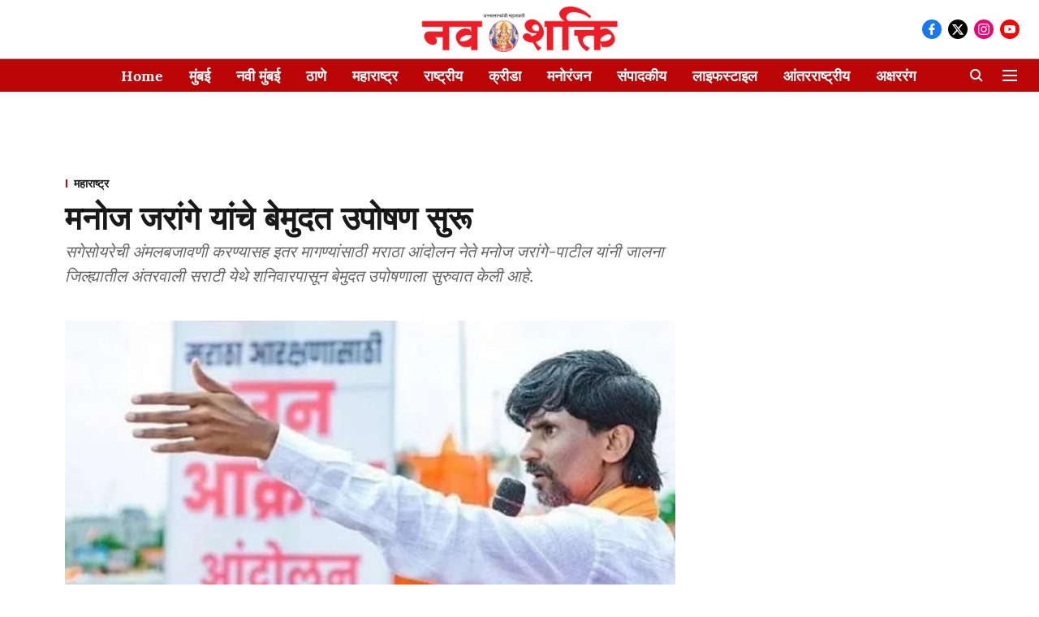

--- FILE ---
content_type: application/javascript; charset=UTF-8
request_url: https://marathi.freepressjournal.in/cdn-cgi/challenge-platform/h/g/scripts/jsd/fd468eb09fcf/main.js?
body_size: 4469
content:
window._cf_chl_opt={uTFG0:'g'};~function(K1,v,n,f,z,I,k,L){K1=W,function(G,J,KH,K0,y,V){for(KH={G:401,J:468,y:475,V:492,x:457,a:458,m:396,F:413,A:477,X:440,h:466},K0=W,y=G();!![];)try{if(V=parseInt(K0(KH.G))/1*(parseInt(K0(KH.J))/2)+parseInt(K0(KH.y))/3+-parseInt(K0(KH.V))/4+parseInt(K0(KH.x))/5*(-parseInt(K0(KH.a))/6)+-parseInt(K0(KH.m))/7*(parseInt(K0(KH.F))/8)+-parseInt(K0(KH.A))/9+-parseInt(K0(KH.X))/10*(-parseInt(K0(KH.h))/11),J===V)break;else y.push(y.shift())}catch(x){y.push(y.shift())}}(K,427103),v=this||self,n=v[K1(456)],f={},f[K1(395)]='o',f[K1(408)]='s',f[K1(448)]='u',f[K1(428)]='z',f[K1(497)]='n',f[K1(485)]='I',f[K1(429)]='b',z=f,v[K1(476)]=function(G,J,y,V,KS,KE,KL,K6,F,A,X,h,C,U){if(KS={G:422,J:484,y:489,V:484,x:423,a:478,m:439,F:423,A:439,X:455,h:482,C:469,U:383,N:461},KE={G:460,J:469,y:499},KL={G:449,J:398,y:415,V:491},K6=K1,null===J||void 0===J)return V;for(F=Y(J),G[K6(KS.G)][K6(KS.J)]&&(F=F[K6(KS.y)](G[K6(KS.G)][K6(KS.V)](J))),F=G[K6(KS.x)][K6(KS.a)]&&G[K6(KS.m)]?G[K6(KS.F)][K6(KS.a)](new G[(K6(KS.A))](F)):function(N,K7,s){for(K7=K6,N[K7(KE.G)](),s=0;s<N[K7(KE.J)];N[s+1]===N[s]?N[K7(KE.y)](s+1,1):s+=1);return N}(F),A='nAsAaAb'.split('A'),A=A[K6(KS.X)][K6(KS.h)](A),X=0;X<F[K6(KS.C)];h=F[X],C=b(G,J,h),A(C)?(U='s'===C&&!G[K6(KS.U)](J[h]),K6(KS.N)===y+h?x(y+h,C):U||x(y+h,J[h])):x(y+h,C),X++);return V;function x(N,s,K5){K5=W,Object[K5(KL.G)][K5(KL.J)][K5(KL.y)](V,s)||(V[s]=[]),V[s][K5(KL.V)](N)}},I=K1(406)[K1(473)](';'),k=I[K1(455)][K1(482)](I),v[K1(451)]=function(G,J,Kx,K8,y,V,x,m){for(Kx={G:402,J:469,y:469,V:390,x:491,a:386},K8=K1,y=Object[K8(Kx.G)](J),V=0;V<y[K8(Kx.J)];V++)if(x=y[V],x==='f'&&(x='N'),G[x]){for(m=0;m<J[y[V]][K8(Kx.y)];-1===G[x][K8(Kx.V)](J[y[V]][m])&&(k(J[y[V]][m])||G[x][K8(Kx.x)]('o.'+J[y[V]][m])),m++);}else G[x]=J[y[V]][K8(Kx.a)](function(F){return'o.'+F})},L=function(KP,KD,KR,KM,Ks,KU,Kn,J,y,V){return KP={G:393,J:400},KD={G:490,J:491,y:490,V:490,x:444,a:479,m:491,F:490},KR={G:469},KM={G:445},Ks={G:469,J:479,y:449,V:398,x:415,a:398,m:449,F:445,A:491,X:491,h:445,C:490,U:490,N:398,s:445,M:445,R:445,D:491,P:491,o:491,c:444},KU={G:488,J:479},Kn=K1,J=String[Kn(KP.G)],y={'h':function(x){return x==null?'':y.g(x,6,function(a,Kf){return Kf=W,Kf(KU.G)[Kf(KU.J)](a)})},'g':function(x,F,A,Kz,X,C,U,N,s,M,R,D,P,o,i,T,B,j){if(Kz=Kn,x==null)return'';for(C={},U={},N='',s=2,M=3,R=2,D=[],P=0,o=0,i=0;i<x[Kz(Ks.G)];i+=1)if(T=x[Kz(Ks.J)](i),Object[Kz(Ks.y)][Kz(Ks.V)][Kz(Ks.x)](C,T)||(C[T]=M++,U[T]=!0),B=N+T,Object[Kz(Ks.y)][Kz(Ks.a)][Kz(Ks.x)](C,B))N=B;else{if(Object[Kz(Ks.m)][Kz(Ks.V)][Kz(Ks.x)](U,N)){if(256>N[Kz(Ks.F)](0)){for(X=0;X<R;P<<=1,o==F-1?(o=0,D[Kz(Ks.A)](A(P)),P=0):o++,X++);for(j=N[Kz(Ks.F)](0),X=0;8>X;P=1.7&j|P<<1.18,o==F-1?(o=0,D[Kz(Ks.X)](A(P)),P=0):o++,j>>=1,X++);}else{for(j=1,X=0;X<R;P=j|P<<1,F-1==o?(o=0,D[Kz(Ks.X)](A(P)),P=0):o++,j=0,X++);for(j=N[Kz(Ks.h)](0),X=0;16>X;P=P<<1.88|j&1,o==F-1?(o=0,D[Kz(Ks.X)](A(P)),P=0):o++,j>>=1,X++);}s--,s==0&&(s=Math[Kz(Ks.C)](2,R),R++),delete U[N]}else for(j=C[N],X=0;X<R;P=1.49&j|P<<1,o==F-1?(o=0,D[Kz(Ks.A)](A(P)),P=0):o++,j>>=1,X++);N=(s--,0==s&&(s=Math[Kz(Ks.U)](2,R),R++),C[B]=M++,String(T))}if(N!==''){if(Object[Kz(Ks.m)][Kz(Ks.N)][Kz(Ks.x)](U,N)){if(256>N[Kz(Ks.s)](0)){for(X=0;X<R;P<<=1,o==F-1?(o=0,D[Kz(Ks.A)](A(P)),P=0):o++,X++);for(j=N[Kz(Ks.M)](0),X=0;8>X;P=j&1|P<<1,o==F-1?(o=0,D[Kz(Ks.A)](A(P)),P=0):o++,j>>=1,X++);}else{for(j=1,X=0;X<R;P=j|P<<1.56,o==F-1?(o=0,D[Kz(Ks.X)](A(P)),P=0):o++,j=0,X++);for(j=N[Kz(Ks.R)](0),X=0;16>X;P=1&j|P<<1.23,F-1==o?(o=0,D[Kz(Ks.D)](A(P)),P=0):o++,j>>=1,X++);}s--,s==0&&(s=Math[Kz(Ks.U)](2,R),R++),delete U[N]}else for(j=C[N],X=0;X<R;P=1.98&j|P<<1.82,o==F-1?(o=0,D[Kz(Ks.P)](A(P)),P=0):o++,j>>=1,X++);s--,0==s&&R++}for(j=2,X=0;X<R;P=P<<1.21|j&1.16,F-1==o?(o=0,D[Kz(Ks.o)](A(P)),P=0):o++,j>>=1,X++);for(;;)if(P<<=1,o==F-1){D[Kz(Ks.P)](A(P));break}else o++;return D[Kz(Ks.c)]('')},'j':function(x,Kr){return Kr=Kn,null==x?'':x==''?null:y.i(x[Kr(KR.G)],32768,function(a,KQ){return KQ=Kr,x[KQ(KM.G)](a)})},'i':function(x,F,A,Kb,X,C,U,N,s,M,R,D,P,o,i,T,j,B){for(Kb=Kn,X=[],C=4,U=4,N=3,s=[],D=A(0),P=F,o=1,M=0;3>M;X[M]=M,M+=1);for(i=0,T=Math[Kb(KD.G)](2,2),R=1;T!=R;B=D&P,P>>=1,0==P&&(P=F,D=A(o++)),i|=(0<B?1:0)*R,R<<=1);switch(i){case 0:for(i=0,T=Math[Kb(KD.G)](2,8),R=1;R!=T;B=D&P,P>>=1,P==0&&(P=F,D=A(o++)),i|=R*(0<B?1:0),R<<=1);j=J(i);break;case 1:for(i=0,T=Math[Kb(KD.G)](2,16),R=1;R!=T;B=P&D,P>>=1,0==P&&(P=F,D=A(o++)),i|=(0<B?1:0)*R,R<<=1);j=J(i);break;case 2:return''}for(M=X[3]=j,s[Kb(KD.J)](j);;){if(o>x)return'';for(i=0,T=Math[Kb(KD.y)](2,N),R=1;R!=T;B=P&D,P>>=1,0==P&&(P=F,D=A(o++)),i|=(0<B?1:0)*R,R<<=1);switch(j=i){case 0:for(i=0,T=Math[Kb(KD.y)](2,8),R=1;T!=R;B=D&P,P>>=1,0==P&&(P=F,D=A(o++)),i|=R*(0<B?1:0),R<<=1);X[U++]=J(i),j=U-1,C--;break;case 1:for(i=0,T=Math[Kb(KD.V)](2,16),R=1;R!=T;B=P&D,P>>=1,0==P&&(P=F,D=A(o++)),i|=(0<B?1:0)*R,R<<=1);X[U++]=J(i),j=U-1,C--;break;case 2:return s[Kb(KD.x)]('')}if(0==C&&(C=Math[Kb(KD.V)](2,N),N++),X[j])j=X[j];else if(U===j)j=M+M[Kb(KD.a)](0);else return null;s[Kb(KD.m)](j),X[U++]=M+j[Kb(KD.a)](0),C--,M=j,C==0&&(C=Math[Kb(KD.F)](2,N),N++)}}},V={},V[Kn(KP.J)]=y.h,V}(),E();function b(G,J,y,Ke,K3,V){K3=(Ke={G:500,J:423,y:471,V:426},K1);try{return J[y][K3(Ke.G)](function(){}),'p'}catch(x){}try{if(null==J[y])return J[y]===void 0?'u':'x'}catch(m){return'i'}return G[K3(Ke.J)][K3(Ke.y)](J[y])?'a':J[y]===G[K3(Ke.J)]?'p5':J[y]===!0?'T':!1===J[y]?'F':(V=typeof J[y],K3(Ke.V)==V?Q(G,J[y])?'N':'f':z[V]||'?')}function S(y,V,KB,Kk,x,a,m){if(KB={G:480,J:405,y:404,V:442,x:454,a:436,m:494,F:403,A:442,X:454,h:446,C:486},Kk=K1,x=Kk(KB.G),!y[Kk(KB.J)])return;V===Kk(KB.y)?(a={},a[Kk(KB.V)]=x,a[Kk(KB.x)]=y.r,a[Kk(KB.a)]=Kk(KB.y),v[Kk(KB.m)][Kk(KB.F)](a,'*')):(m={},m[Kk(KB.A)]=x,m[Kk(KB.X)]=y.r,m[Kk(KB.a)]=Kk(KB.h),m[Kk(KB.C)]=V,v[Kk(KB.m)][Kk(KB.F)](m,'*'))}function K(Kg){return Kg='chlApiRumWidgetAgeMs,msg,iframe,187ITBBXJ,readyState,431966gdBrTb,length,http-code:,isArray,/b/ov1/0.9792083523098125:1762886644:Y1iCy3gjG14BrrOaFHFwAyu-D2QcuINswlaFw7_Ex4s/,split,ontimeout,810834WfNRUT,KZfL4,3216987HghpHg,from,charAt,cloudflare-invisible,style,bind,uTFG0,getOwnPropertyNames,bigint,detail,error on cf_chl_props,8LFx2Go$z6se3CKJQMjb-9RnthD4vdc+I1wqEyXHNVPrlfTkWOuSBaZgimU7YAp50,concat,pow,push,3209004YEPwdZ,errorInfoObject,parent,tabIndex,stringify,number,xhr-error,splice,catch,Function,isNaN,jsd,__CF$cv$params,map,contentWindow,onreadystatechange,[native code],indexOf,contentDocument,navigator,fromCharCode,status,object,66444vZOuzM,/jsd/r/0.9792083523098125:1762886644:Y1iCy3gjG14BrrOaFHFwAyu-D2QcuINswlaFw7_Ex4s/,hasOwnProperty,XOMn3,YBHZo,2JHajCT,keys,postMessage,success,api,_cf_chl_opt;KNEqH2;URvKb1;fYyPt8;iYSva3;PFUFS5;PVOaD4;cTQlY3;UqXk5;KNBj1;ufnVg7;CGIa2;tyhN0;hqRub8;KZfL4;nZlNH7;Wffcb8;gGaE6,/invisible/jsd,string,appendChild,POST,toString,XMLHttpRequest,448HjyrGy,random,call,timeout,clientInformation,OOUF6,/cdn-cgi/challenge-platform/h/,getPrototypeOf,body,Object,Array,fvZZm6,send,function,addEventListener,symbol,boolean,removeChild,onload,chctx,display: none,now,createElement,event,loading,open,Set,1209430oPivho,chlApiClientVersion,source,chlApiSitekey,join,charCodeAt,error,_cf_chl_opt,undefined,prototype,onerror,nZlNH7,DOMContentLoaded,floor,sid,includes,document,10630NXPwlt,1806ZeHxPU,chlApiUrl,sort,d.cookie,QKbrq5'.split(','),K=function(){return Kg},K()}function H(Kw,K9,y,V,x,a,m){K9=(Kw={G:435,J:465,y:481,V:433,x:495,a:421,m:409,F:387,A:417,X:392,h:391,C:430},K1);try{return y=n[K9(Kw.G)](K9(Kw.J)),y[K9(Kw.y)]=K9(Kw.V),y[K9(Kw.x)]='-1',n[K9(Kw.a)][K9(Kw.m)](y),V=y[K9(Kw.F)],x={},x=KZfL4(V,V,'',x),x=KZfL4(V,V[K9(Kw.A)]||V[K9(Kw.X)],'n.',x),x=KZfL4(V,y[K9(Kw.h)],'d.',x),n[K9(Kw.a)][K9(Kw.C)](y),a={},a.r=x,a.e=null,a}catch(F){return m={},m.r={},m.e=F,m}}function W(d,G,J){return J=K(),W=function(y,v,n){return y=y-382,n=J[y],n},W(d,G)}function l(Km,KW,G,J,y,V){return Km={G:385,J:453,y:453,V:434},KW=K1,G=v[KW(Km.G)],J=3600,y=Math[KW(Km.J)](+atob(G.t)),V=Math[KW(Km.y)](Date[KW(Km.V)]()/1e3),V-y>J?![]:!![]}function Q(G,J,KZ,K2){return KZ={G:382,J:382,y:449,V:411,x:415,a:390,m:389},K2=K1,J instanceof G[K2(KZ.G)]&&0<G[K2(KZ.J)][K2(KZ.y)][K2(KZ.V)][K2(KZ.x)](J)[K2(KZ.a)](K2(KZ.m))}function E(KT,Kt,Kc,KY,G,J,y,V,x){if(KT={G:385,J:405,y:467,V:437,x:427,a:427,m:452,F:388},Kt={G:467,J:437,y:388},Kc={G:487},KY=K1,G=v[KY(KT.G)],!G)return;if(!l())return;(J=![],y=G[KY(KT.J)]===!![],V=function(Kq,a){(Kq=KY,!J)&&(J=!![],a=H(),e(a.r,function(m){S(G,m)}),a.e&&O(Kq(Kc.G),a.e))},n[KY(KT.y)]!==KY(KT.V))?V():v[KY(KT.x)]?n[KY(KT.a)](KY(KT.m),V):(x=n[KY(KT.F)]||function(){},n[KY(KT.F)]=function(KI){KI=KY,x(),n[KI(Kt.G)]!==KI(Kt.J)&&(n[KI(Kt.y)]=x,V())})}function Z(G,Ka,KK){return Ka={G:414},KK=K1,Math[KK(Ka.G)]()>G}function O(V,x,KC,Kv,a,m,F,A,X,h,C,U){if(KC={G:464,J:446,y:385,V:419,x:447,a:483,m:472,F:407,A:412,X:438,h:410,C:416,U:474,N:443,s:418,M:459,R:424,D:463,P:447,o:462,c:441,i:399,T:493,B:432,g:442,j:384,KU:425,KN:400},Kv=K1,!Z(.01))return![];m=(a={},a[Kv(KC.G)]=V,a[Kv(KC.J)]=x,a);try{F=v[Kv(KC.y)],A=Kv(KC.V)+v[Kv(KC.x)][Kv(KC.a)]+Kv(KC.m)+F.r+Kv(KC.F),X=new v[(Kv(KC.A))](),X[Kv(KC.X)](Kv(KC.h),A),X[Kv(KC.C)]=2500,X[Kv(KC.U)]=function(){},h={},h[Kv(KC.N)]=v[Kv(KC.x)][Kv(KC.s)],h[Kv(KC.M)]=v[Kv(KC.x)][Kv(KC.R)],h[Kv(KC.D)]=v[Kv(KC.P)][Kv(KC.o)],h[Kv(KC.c)]=v[Kv(KC.P)][Kv(KC.i)],C=h,U={},U[Kv(KC.T)]=m,U[Kv(KC.B)]=C,U[Kv(KC.g)]=Kv(KC.j),X[Kv(KC.KU)](L[Kv(KC.KN)](U))}catch(N){}}function e(G,J,KX,KA,Ku,KF,Kd,y,V){KX={G:385,J:412,y:438,V:410,x:419,a:447,m:483,F:397,A:405,X:416,h:474,C:431,U:450,N:425,s:400,M:496},KA={G:498},Ku={G:394,J:394,y:404,V:470,x:394},KF={G:416},Kd=K1,y=v[Kd(KX.G)],V=new v[(Kd(KX.J))](),V[Kd(KX.y)](Kd(KX.V),Kd(KX.x)+v[Kd(KX.a)][Kd(KX.m)]+Kd(KX.F)+y.r),y[Kd(KX.A)]&&(V[Kd(KX.X)]=5e3,V[Kd(KX.h)]=function(KG){KG=Kd,J(KG(KF.G))}),V[Kd(KX.C)]=function(KJ){KJ=Kd,V[KJ(Ku.G)]>=200&&V[KJ(Ku.J)]<300?J(KJ(Ku.y)):J(KJ(Ku.V)+V[KJ(Ku.x)])},V[Kd(KX.U)]=function(Ky){Ky=Kd,J(Ky(KA.G))},V[Kd(KX.N)](L[Kd(KX.s)](JSON[Kd(KX.M)](G)))}function Y(G,KO,K4,J){for(KO={G:489,J:402,y:420},K4=K1,J=[];null!==G;J=J[K4(KO.G)](Object[K4(KO.J)](G)),G=Object[K4(KO.y)](G));return J}}()